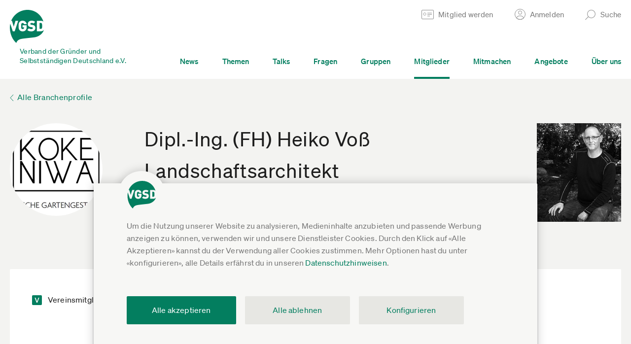

--- FILE ---
content_type: image/svg+xml
request_url: https://www.vgsd.de/theme-asset-bfe49bb67667722e7a76837f34a58d1e6b84e348/img/icon-close.svg
body_size: 257
content:
<svg width="30" height="30" viewBox="0 0 30 30" fill="none" xmlns="http://www.w3.org/2000/svg">
<line x1="7.72848" y1="22.5473" x2="22.5466" y2="7.72921" stroke="#037E5F"/>
<line x1="7.75394" y1="7.72945" x2="22.5721" y2="22.5476" stroke="#037E5F"/>
</svg>
